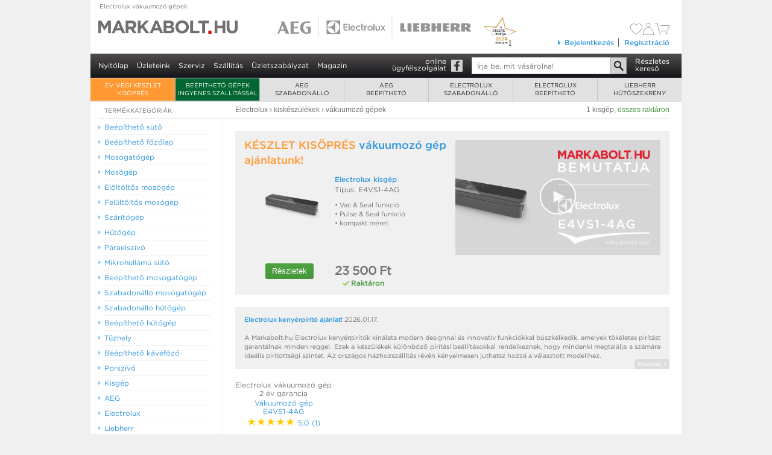

--- FILE ---
content_type: text/html; charset=utf-8
request_url: https://www.markabolt.hu/electrolux/electrolux_kisgep/electrolux_vakuumozok.html
body_size: 14476
content:
<!DOCTYPE html>
<html lang="hu">
<head>

	<title>Electrolux vákuumozó :: Electrolux háztartási kiskészülék :: Electrolux márkabolt :: AEG, Electrolux, Liebherr márkabolt webáruház</title>

	<meta charset="utf-8">
	<meta http-equiv="X-UA-Compatible" content="IE=edge">

	<meta name="description" content="Akciós Electrolux kisgépek - raktárról azonnal, akár 5 év kiterjesztett garancia - egyedülálló videó termékbemutatók - országos házhozszállítással, Electrolux márkaboltból!">

	    <link rel="canonical" href="https://www.markabolt.hu/electrolux/electrolux_kisgep/electrolux_vakuumozok.html" />
    <link rel="alternate" media="only screen and (max-width: 640px)" href="https://https://m.markabolt.hu/electrolux/electrolux_kisgep/electrolux_vakuumozok.html" />
	<link rel="stylesheet" type="text/css" href="/fonts/539948/68A9E74B67F4DC9BB.css" />
	
			<link href="/main_gui/css/common.min.css?v1764241647" type="text/css" rel="stylesheet" />
	
	
	
	<meta property="og:type" content="product.group">
	<meta property="og:site_name" content="markabolt">
	<meta property="og:image" content="https://www.markabolt.hu/image_cache/large/images/30/Kisgep/E4VS14AG--3000005274_0.png">
	<meta property="og:title" content="Kisgépek">
	<meta property="og:locale" content="hu_HU">

	<meta name="robots" content="all"/>
	<meta name="revisit-after" content="1 days"/>

	<meta name="DC.title" content="Electrolux vákuumozó :: Electrolux háztartási kiskészülék :: Electrolux márkabolt :: AEG, Electrolux, Liebherr márkabolt webáruház"/>
	<meta name="DC.identifier" content="https://www.markabolt.hu/"/>
	<meta name="DC.description" content="Akciós Electrolux kisgépek - raktárról azonnal, akár 5 év kiterjesztett garancia - egyedülálló videó termékbemutatók - országos házhozszállítással, Electrolux márkaboltból!"/>

	<meta name="geo.region" content="HU-BU"/>
	<meta name="geo.placename" content="Budapest"/>
	<meta name="geo.position" content="47.547354;19.095804"/>
	<meta name="ICBM" content="47.547354, 19.095804"/>

	<meta property="business:contact_data:street_address" content="Madridi u. 5."/>
	<meta property="business:contact_data:locality" content="Budapest"/>
	<meta property="business:contact_data:postal_code" content="1131"/>
	<meta property="business:contact_data:country_name" content="Hungary"/>

	<link rel="shortcut icon" href="/favicon.ico" type="image/x-icon"/>
	<link rel="apple-touch-icon" sizes="180x180" href="/apple-touch-icon.png"/>
	<link rel="icon" type="image/png" sizes="32x32" href="/favicon-32x32.png"/>
	<link rel="icon" type="image/png" sizes="16x16" href="/favicon-16x16.png"/>
	<link rel="icon" type="image/png" sizes="48x48" href="/favicon-48x48.png"/>
	<link rel="icon" type="image/png" sizes="96x96" href="/favicon-96x96.png"/>
	<link rel="icon" type="image/png" sizes="144x144" href="/favicon-144x144.png"/>
	<link rel="manifest" href="/site.webmanifest"/>
	<link rel="mask-icon" href="/safari-pinned-tab.svg" color="#5bbad5"/>

	<meta name="apple-mobile-web-app-title" content="markabolt.hu"/>
	<meta name="application-name" content="markabolt.hu"/>
	<meta name="msapplication-TileColor" content="#603cba"/>
	<meta name="theme-color" content="#ffffff"/>


<script type="00781a8c6a1395879a1995f7-text/javascript">
	window.Webpage = {};
		
		Webpage.isTestPage=0;
		Webpage.jsVersion=1760992139;
		Webpage.cssVersion=1764241647;
		Webpage.jsFiles=[];
		Webpage.previousPage="";
		Webpage.GoogleMapsKey="AIzaSyDQTtqEXKug5_vBBfMFppWBBRCamN0XLRM";
		Webpage.GA="UA-3415449-1";
		Webpage.isMobile=0;
	</script>

	<!-- GTM base DataLayer -->
	<script type="00781a8c6a1395879a1995f7-text/javascript">
		window.dataLayer = window.dataLayer || [];
		window.dataLayer.push({
			"eId" : "60f06ac130db3e4e3440b822dbc00e754a92634c71cf9324354aee182dd7931e"
		})
	</script>
	<!-- End GTM base DataLayer -->
<!-- Google Tag Manager -->
<script type="00781a8c6a1395879a1995f7-text/javascript">(function(w,d,s,l,i){w[l]=w[l]||[];w[l].push({'gtm.start':
				new Date().getTime(),event:'gtm.js'});var f=d.getElementsByTagName(s)[0],
			j=d.createElement(s),dl=l!='dataLayer'?'&l='+l:'';j.async=true;j.src=
			'https://www.googletagmanager.com/gtm.js?id='+i+dl;f.parentNode.insertBefore(j,f);
	})(window,document,'script','dataLayer','GTM-PFHG8XB');
	</script>



	<!--[if lte IE 8]><link rel="stylesheet" type="text/css" href="/main_gui/css/style.ie8.css"  /><![endif]-->
</head>
<body id="top" class="" itemscope itemtype="http://schema.org/WebPage">
<!--[if lt IE 11]>
	<div id="IEWarning"><div>
		Ön egy régebbi Internet Explorert használ! Kérjük, frissítse a böngészőjét ingyenesen a
		<a href="http://windows.microsoft.com/hu-hu/internet-explorer/download-ie" target="_ie" title="Az Internet Explorer böngésző ingyenes frissítési oldala">microsoft.hu</a> oldalon,
	vagy használjon másik böngészőt:
	 <a href="http://www.google.com/chrome/" target="_chrome" title="A Chrome böngésző letöltési oldala">Chrome</a>,
	 <a href="http://www.mozilla.org/hu/firefox/" target="_fx" title="A Firefox böngésző letöltési oldala">Firefox</a>.
	 </div></div>
<![endif]-->
	<!-- Google Tag Manager (noscript) -->
	<noscript><iframe src="https://www.googletagmanager.com/ns.html?id=GTM-PFHG8XB" height="0" width="0" style="display:none;visibility:hidden"></iframe></noscript>
	<!-- End Google Tag Manager (noscript) -->



<div id="all">

			<div id="topbreadcrum" class="gray-link">
			<a href="/electrolux/electrolux_kisgep/electrolux_vakuumozok.html" title="Electrolux vákuumozó gépek">
				Electrolux vákuumozó gépek

							</a>
		</div>
	
	<div id="headerpic">
		<div id="aez_logo"></div>
		<div id="orszagboltja"></div>
		<a href="/" id="mainlogo" class="headerlogo"><span>AEG Electrolux háztartási gépek weboldal</span></a>
		<a href="/aeg_lista/" id="aeglogo" class="headerlogo"><span>AEG háztartási gépek</span></a>
		<a href="/electrolux_lista/" id="electroluxlogo" class="headerlogo"><span>Electrolux háztartási gépek</span></a>
		<a href="/liebherr_lista/" id="liebherrlogo" class="headerlogo"><span>Liebherr hűtőgépek</span></a>

		
				
    
		
		<div class="headerLogin">
		    <div id="cartInfo">
				<div>
    <div id="welcome">
                    &nbsp;&nbsp;&nbsp;&nbsp;&nbsp;&nbsp;&nbsp;&nbsp;&nbsp;&nbsp;&nbsp;&nbsp;&nbsp;&nbsp;&nbsp;
            </div>
    <div class="cart-icons">
        <div>
            <a href="/kedvencek" title="Kedvencek listája">
                <div class="svg-container filled-heart">
    <svg class="svg-icon" xmlns="http://www.w3.org/2000/svg" viewBox="0 0 31.5 27.72">
        <defs>
            <style>
                .cls-1 {
                    fill: #8e8e8e;
                    fill-rule: evenodd;
                }
            </style>
        </defs>
        <path class="cls-1"
              d="M1265.08,3086.72a8.573,8.573,0,0,0-7.9-4.51c-3.97.14-5.81,2.07-6.56,3.22l-0.21.4-0.22-.41c-0.74-1.14-2.58-3.07-6.56-3.21a8.584,8.584,0,0,0-7.9,4.52c-5.16,10.55,9.7,20.28,14.37,23.02,0.11,0.06.19,0.1,0.22,0.12l0.09,0.06,0.09-.06c0.03-.01.1-0.06,0.21-0.12C1255.39,3107.02,1270.25,3097.29,1265.08,3086.72Z"
              transform="translate(-1234.66 -3082.22)"/>
    </svg>
</div>                <div class="svg-container empty-heart">
    <svg class="svg-icon" xmlns="http://www.w3.org/2000/svg" viewBox="0 0 23 20">
        <defs>
            <style>
                .cls-1 {
                    fill: #71706e;
                    fill-rule: evenodd;
                }
            </style>
        </defs>
        <path id="szív" class="cls-1" d="M1549.88,93.255A6.288,6.288,0,0,0,1544.11,90a5.628,5.628,0,0,0-4.79,2.326l-0.15.286-0.16-.295A5.648,5.648,0,0,0,1534.22,90a6.281,6.281,0,0,0-5.77,3.263c-3.77,7.616,7.08,14.645,10.49,16.618a1.5,1.5,0,0,1,.16.091l0.07,0.042,0.06-.042c0.03-.014.08-0.043,0.16-0.089C1542.8,107.912,1553.66,100.887,1549.88,93.255Zm-5.41,12.253a35.618,35.618,0,0,1-3.73,2.754c-0.43.277-.85,0.537-1.29,0.793-0.06.037-.2,0.119-0.28,0.168-0.07-.039-0.17-0.1-0.29-0.168-0.43-.256-0.85-0.515-1.28-0.793a35.78,35.78,0,0,1-3.74-2.755c-4.99-4.246-6.61-8.259-4.8-11.919a5.869,5.869,0,0,1,8.66-1.689,3.844,3.844,0,0,1,.7.788,3.367,3.367,0,0,1,.21.371l0.54,1.412,0.54-1.412a2.9,2.9,0,0,1,.2-0.371,4.154,4.154,0,0,1,.7-0.788,5.567,5.567,0,0,1,3.53-1.225,5.441,5.441,0,0,1,5.11,2.879C1551.08,97.239,1549.47,101.261,1544.47,105.508Z" transform="translate(-1527.66 -90)"/>
</div>            </a>
        </div>
        <div>
                            <a href="/bejelentkezes"><div class="svg-container">
    <svg class="svg-icon" xmlns="http://www.w3.org/2000/svg" width="17.06" height="19.406" viewBox="0 0 17.06 19.406">
        <defs>
            <style>
                .user-svg-icon-color {
                    fill: #71706e;
                    fill-rule: evenodd;
                }
            </style>
        </defs>
        <path class="user-svg-icon-color"
              d="M1568.72,96.3a3.149,3.149,0,1,1,3.25-3.147A3.2,3.2,0,0,1,1568.72,96.3Zm0-5.687a2.54,2.54,0,1,0,2.62,2.539A2.578,2.578,0,0,0,1568.72,90.609Zm8.21,18.81H1560.5a0.31,0.31,0,0,1-.32-0.3c0-4.405,1.12-7.7,3.31-9.782a7.953,7.953,0,0,1,5.24-2.229,6.972,6.972,0,0,1,5.03,1.974,12.533,12.533,0,0,1,3.06,6.307,20.149,20.149,0,0,1,.42,3.73A0.308,0.308,0,0,1,1576.93,109.419Zm-16.12-.608h15.8c-0.05-1.309-.44-6.523-3.3-9.3a6.347,6.347,0,0,0-4.59-1.794h0a7.457,7.457,0,0,0-4.8,2.064C1561.91,101.7,1560.86,104.735,1560.81,108.811Z"
              transform="translate(-1560.19 -90)"/>
    </svg>
</div>
</a>
                    </div>
        <div class="cart-info-cart">
            <a href="/kosar" title="A kosár tartalma">
                                    <svg xmlns="http://www.w3.org/2000/svg" width="24.62" height="18.969" viewBox="0 0 24.62 18.969">
    <defs>
        <style>
            .cart-svg-icon-color {
                fill: #71706e;
                fill-rule: evenodd;
            }
        </style>
    </defs>
    <path class="cart-svg-icon-color" d="M1592.49,104.7a1.8,1.8,0,0,1-1.66-1.451v-0.026l-1.54-11.581h-4.56a0.3,0.3,0,1,1,0-.609h4.84a0.308,0.308,0,0,1,.31.266l1.57,11.83a1.2,1.2,0,0,0,1.04.961l12.08-.008a1.392,1.392,0,0,0,1.27-.917c0.32-.832,2.5-6.667,2.52-6.726a0.6,0.6,0,0,0-.02-0.456,0.3,0.3,0,0,0-.25-0.078h-13.42a0.3,0.3,0,1,1,0-.609h13.42a0.9,0.9,0,0,1,.76.328,1.233,1.233,0,0,1,.11,1.011c-0.03.071-2.21,5.911-2.54,6.747a1.988,1.988,0,0,1-1.86,1.309Zm0.58,5.3a1.514,1.514,0,1,1,1.56-1.513A1.539,1.539,0,0,1,1593.07,109.993Zm0-2.417a0.9,0.9,0,1,0,.93.9A0.913,0.913,0,0,0,1593.07,107.576Zm11.1,2.417a1.514,1.514,0,1,1,1.56-1.513A1.539,1.539,0,0,1,1604.17,109.993Zm0-2.417a0.9,0.9,0,1,0,.93.9A0.922,0.922,0,0,0,1604.17,107.576Z" transform="translate(-1584.41 -91.031)"/>
</svg>
                                </a>
                    </div>
    </div>
</div>


		    </div>

		    <div id="loginLinks" class="loginLinks clearfix">
			    						<div id="loginBoxLinkCover"><div id="loginBoxLink"><a href="/bejelentkezes"><span></span>Bejelentkezés</a></div></div>
						<div id="loginLastItem"><a href="/regisztracio.html">Regisztráció</a></div>
			    		    </div>

		    <div id="loginFloatBoxCover">
					<div id="loginFloatBox">
						<form method="post" action="/" accept-charset="utf-8">
							<input type="text" name="loginName" id="loginName" autocorrect="off" autocapitalize="off" class="txt" placeholder="Email vagy felhasználónév" maxlength="64">
							<input type="password" id="password" placeholder="Jelszó" name="pwd" class="txt" maxlength="21">

							<input type="submit" name="submit" value="Belépés" class="btn btn-inside">
							<input type="hidden" name="op" value="1000">
							<input type="hidden" name="originalURL" value="https://www.markabolt.hu/electrolux/electrolux_kisgep/electrolux_vakuumozok.html">
							<div class="clear"></div>
						</form>
						<a href="/jelszo.html" class="elfelejtett">Elfelejtett jelszó</a>
					</div>
				</div>

		</div>
	</div><!-- headerpic -->

	<div id="mainmenu" class="mainmenu">
		<ul id="nav" class="no-trasition">
			<li><a href="/">Nyitólap</a></li>
			<li><a href="/uzleteink.html" class="zold">Üzleteink</a></li>
			<li><a href="/szerviz.html">Szerviz</a></li>
			<li><a href="/szallitas.html">Szállítás</a></li>
			<li><a href="/uzletszabalyzat.html">Üzletszabályzat</a></li>
			<li><a href="/magazin/" title="Márkabolt magazin - hírek, érdekességek, újdonságok">Magazin</a></li>

						

														</ul>

		<div id="mainmenu-right">
		<a href="https://facebook.com/markabolt" class="facebook-link" target="_">online<br />ügyfélszolgálat</a>
		<form method="get" action="/talal" accept-charset="utf-8">
			<div class="form">
			<input type="search" name="search" value="" placeholder="Írja be, mit vásárolna!" class="txt autocomplete" maxlength="255" /><input type="submit" value="OK" class="btn" />
			</div>
			<div class="clear"></div>
		</form>
		<a href="/keres.html" class="reszletes-kereso">Részletes<br />kereső</a>
		<div class="clear"></div>
		</div>
	</div><!--  mainmenu  -->

		<div id="mainmenuTopCover">
<div id="mainmenuTop">
	<ul>
					<li class="mainmenuTopItem mainmenuTopItem-0" style="background-color: #ff9933">
				<div class="menuitemcover menuitemcover-0">
					<a href="https://www.markabolt.hu/info/ev_vegi_keszlet_kisopres.html" onclick="if (!window.__cfRLUnblockHandlers) return false; event.preventDefault(); window.location.href='https://www.markabolt.hu/info/ev_vegi_keszlet_kisopres.html'; return false;" class="text-class-1" data-cf-modified-00781a8c6a1395879a1995f7-="">
						ÉV VÉGI KÉSZLET KISÖPRÉS
					</a>
				</div>
						<li class="mainmenuTopItem mainmenuTopItem-0" style="background-color: #006633">
			<div class="menuitemcover menuitemcover-0">
				<a href="https://www.markabolt.hu/info/ingyenes_szallitas.html" onclick="if (!window.__cfRLUnblockHandlers) return false; event.preventDefault(); window.location.href='https://www.markabolt.hu/info/ingyenes_szallitas.html'; return false;" class="text-class-1" data-cf-modified-00781a8c6a1395879a1995f7-="">
					Beépíthető gépek ingyenes szállítással
				</a>
			</div>
				
	<li class="mainmenuTopItem mainmenuTopItem-1 first"><div class="menuitemcover menuitemcover-1 first"><a href="/aeg.html">AEG<br />szabadonálló</a></div>
	<div class="mainmenuTopSubMenuCover"><div class="mainmenuTopSubMenu clearfix">
																			
		<div class="topmenuColumn topmenuColumn- clearfix">
														
													

						<h4 class="first"><a href="/aeg/aeg_mosogep.html">Mosógépek</a></h4>
			
															<h5><a href="/aeg/aeg_mosogep/eloltoltos_mosogepek.html">elöltöltős mosógépek</a></h5>
																<h5><a href="/aeg/aeg_mosogep/keskeny_eloltoltos_mosogepek.html">keskeny elöltöltős mosógépek</a></h5>
																<h5><a href="/aeg/aeg_mosogep/eloltoltos_moso_szaritogepek.html">elöltöltős mosó-szárítógépek</a></h5>
																<h5><a href="/aeg/aeg_mosogep/felultoltos_mosogepek.html">felültöltős mosógépek</a></h5>
							
						
														
													

						<h4 ><a href="/aeg/aeg_szaritogep.html">Szárítógépek</a></h4>
			
															<h5><a href="/aeg/aeg_szaritogep/hoszivattyus_kondenzacios_szaritogepek.html">hőszivattyús szárítógépek</a></h5>
							
						
														
													

						<h4 ><a href="/aeg/aeg_hutogep.html">Hűtőgépek</a></h4>
			
																						<h5><a href="/aeg/aeg_hutogep/alulfagyasztos_kombinalt_hutoszekrenyek.html">alulfagyasztós kombinált hűtőgép</a></h5>
																												
																						
				</div>
				<div class="topmenuColumn topmenuColumn-2 clearfix">
			
														
													

						<h4 class="first"><a href="/aeg/aeg_mosogatogep.html">Mosogatógépek</a></h4>
			
															<h5><a href="/aeg/aeg_mosogatogep/9_teritekes_45_cm_szeles_mosogatogepek.html">9 terítékes, 45 cm széles mosogatógépek</a></h5>
																<h5><a href="/aeg/aeg_mosogatogep/10_teritekes_45_cm_szeles_mosogatogepek.html">10 terítékes, 45 cm széles mosogatógépek</a></h5>
																							<h5><a href="/aeg/aeg_mosogatogep/14_teritekes_60_cm_szeles_mosogatogepek.html">14 terítékes, 60 cm széles mosogatógépek</a></h5>
																<h5><a href="/aeg/aeg_mosogatogep/15_teritekes_60_cm_szeles_mosogatogepek.html">15 terítékes, 60 cm széles mosogatógépek</a></h5>
							
						
														
													

						<h4 ><a href="/aeg/aeg_tuzhely.html">Tűzhelyek</a></h4>
			
															<h5><a href="/aeg/aeg_tuzhely/keramialapos_tuzhelyek.html">kerámialapos tűzhelyek</a></h5>
																<h5><a href="/aeg/aeg_tuzhely/indukcios_tuzhelyek.html">indukciós kerámialapos tűzhelyek</a></h5>
																<h5><a href="/aeg/aeg_tuzhely/kombituzhelyek.html">kombinált tűzhelyek</a></h5>
							
						
														
													

						<h4 ><a href="/aeg/aeg_porszivok.html">AEG porszívók</a></h4>
			
															<h5><a href="/aeg/aeg_porszivok/aeg_porszivo.html">porszívók</a></h5>
														
																						
				</div>
				<div class="topmenuColumn topmenuColumn-3 clearfix">
			
														
													

						<h4 class="first"><a href="/aeg/aeg_kiskeszulek.html">Kiskészülékek</a></h4>
			
															<h5><a href="/aeg/aeg_kiskeszulek/aeg_meleglevegos_suto_olajsuto.html">forrólevegős sütő</a></h5>
																<h5><a href="/aeg/aeg_kiskeszulek/aeg_vasalo.html">vasaló</a></h5>
							
						
														
													

						<h4 ><a href="/aeg/aeg_tartozekok.html">Tartozékok, kiegészítők</a></h4>
			
															<h5><a href="/aeg/aeg_tartozekok/szaritogep_tartozek.html">szárítógép tartozék</a></h5>
																<h5><a href="/aeg/aeg_tartozekok/mosogep_tartozek.html">mosógép tartozék</a></h5>
														
						
				</div>

		
	</div></div></li>
		
	<li class="mainmenuTopItem mainmenuTopItem-2"><div class="menuitemcover menuitemcover-2"><a href="/aeg_beepitheto.html">AEG<br />beépíthető</a></div>
	<div class="mainmenuTopSubMenuCover"><div class="mainmenuTopSubMenu clearfix">
																			
		<div class="topmenuColumn topmenuColumn- clearfix">
														
													

						<h4 class="first"><a href="/aeg_beepitheto/aeg_beepitheto_suto.html">Beépíthető sütők</a></h4>
			
															<h5><a href="/aeg_beepitheto/aeg_beepitheto_suto/onallo_sutok.html">önálló sütők</a></h5>
							
						
														
													

						<h4 ><a href="/aeg_beepitheto/aeg_beepitheto_fozolap.html">Beépíthető főzőlapok</a></h4>
			
															<h5><a href="/aeg_beepitheto/aeg_beepitheto_fozolap/gazfozolapok.html">gázfőzőlap</a></h5>
																<h5><a href="/aeg_beepitheto/aeg_beepitheto_fozolap/onallo_keramialapok.html">önálló kerámia főzőlapok</a></h5>
																<h5><a href="/aeg_beepitheto/aeg_beepitheto_fozolap/indukcios_keramialapok.html">önálló indukciós kerámia főzőlapok</a></h5>
																							<h5><a href="/aeg_beepitheto/aeg_beepitheto_fozolap/aeg_domino_fozolapok.html">dominó főzőlapok</a></h5>
							
						
														
													

						<h4 ><a href="/aeg_beepitheto/aeg_beepitheto_mosogatogep.html">Beépíthető mosogatógépek</a></h4>
			
																						<h5><a href="/aeg_beepitheto/aeg_beepitheto_mosogatogep/10_teritekes_45_cm_szeles_mosogatogepek.html">10 terítékes, 45 cm széles mosogatógépek</a></h5>
																<h5><a href="/aeg_beepitheto/aeg_beepitheto_mosogatogep/13_teritekes_60_cm_szeles_mosogatogepek.html">13 terítékes, 60 cm széles mosogatógépek</a></h5>
																<h5><a href="/aeg_beepitheto/aeg_beepitheto_mosogatogep/14_teritekes_60_cm_szeles_mosogatogepek.html">14 terítékes, 60 cm széles mosogatógépek</a></h5>
																<h5><a href="/aeg_beepitheto/aeg_beepitheto_mosogatogep/15_teritekes_60_cm_szeles_mosogatogepek.html">15 terítékes, 60 cm széles mosogatógépek</a></h5>
							
																						
				</div>
				<div class="topmenuColumn topmenuColumn-2 clearfix">
			
														
													

						<h4 class="first"><a href="/aeg_beepitheto/aeg_beepitheto_hutogep.html">Beépíthető hűtőgépek</a></h4>
			
															<h5><a href="/aeg_beepitheto/aeg_beepitheto_hutogep/hutoszekreny.html">álló szekrénybe építhető hűtőszekrény</a></h5>
																<h5><a href="/aeg_beepitheto/aeg_beepitheto_hutogep/kombihutok.html">alulfagyasztós kombinált hűtőgép</a></h5>
																<h5><a href="/aeg_beepitheto/aeg_beepitheto_hutogep/fagyasztok.html">beépíthető fagyasztók</a></h5>
																<h5><a href="/aeg_beepitheto/aeg_beepitheto_hutogep/pult_ala_epitheto_hutoszekrenyek.html">pult alá építhető hűtőgép</a></h5>
							
						
														
													

						<h4 ><a href="/aeg_beepitheto/aeg_beepitheto_paraelszivo.html">Beépíthető páraelszívók</a></h4>
			
															<h5><a href="/aeg_beepitheto/aeg_beepitheto_paraelszivo/60_cm_szeles_paraelszivok.html">60 cm széles páraelszívók</a></h5>
																<h5><a href="/aeg_beepitheto/aeg_beepitheto_paraelszivo/90_cm_szeles_paraelszivok.html">90 cm széles páraelszívók</a></h5>
																<h5><a href="/aeg_beepitheto/aeg_beepitheto_paraelszivo/szigetelszivok.html">sziget páraelszívók</a></h5>
							
						
														
													

						<h4 ><a href="/aeg_beepitheto/aeg_beepitheto_mikrosuto.html">Beépíthető mikrosütők</a></h4>
			
															<h5><a href="/aeg_beepitheto/aeg_beepitheto_mikrosuto/aeg_beepitheto_mikrosutok.html">AEG beépíthető mikrosütők</a></h5>
							
																						
				</div>
				<div class="topmenuColumn topmenuColumn-3 clearfix">
			
														
													

						<h4 class="first"><a href="/aeg_beepitheto/aeg_beepitheto_kavefozo.html">Beépíthető kávéfőző</a></h4>
			
															<h5><a href="/aeg_beepitheto/aeg_beepitheto_kavefozo/aeg_beepitheto_kavefozok.html">AEG beépíthető kávéfőzők</a></h5>
							
						
														
													

						<h4 ><a href="/aeg_beepitheto/aeg_beepitheto_mosogep.html">Beépíthető mosógépek</a></h4>
			
															<h5><a href="/aeg_beepitheto/aeg_beepitheto_mosogep/eloltoltos_mosogepek.html">AEG beépíthető elöltöltős mosógépek</a></h5>
														
						
														
													

						<h4 ><a href="/aeg_beepitheto/aeg_tartozekok.html">Tartozékok, kiegészítők</a></h4>
			
																																									
						
				</div>

		
	</div></div></li>
		
	<li class="mainmenuTopItem mainmenuTopItem-3"><div class="menuitemcover menuitemcover-3"><a href="/electrolux.html">Electrolux<br />szabadonálló</a></div>
	<div class="mainmenuTopSubMenuCover"><div class="mainmenuTopSubMenu clearfix">
																			
		<div class="topmenuColumn topmenuColumn- clearfix">
														
													

						<h4 class="first"><a href="/electrolux/electrolux_mosogep.html">Mosógépek</a></h4>
			
															<h5><a href="/electrolux/electrolux_mosogep/eloltoltos_mosogepek.html">elöltöltős mosógépek</a></h5>
																<h5><a href="/electrolux/electrolux_mosogep/keskeny_eloltoltos_mosogepek.html">keskeny elöltöltős mosógépek</a></h5>
																<h5><a href="/electrolux/electrolux_mosogep/eloltoltos_moso_szaritogepek.html">elöltöltős mosó-szárítógépek</a></h5>
																<h5><a href="/electrolux/electrolux_mosogep/felultoltos_mosogepek.html">felültöltős mosógépek</a></h5>
							
						
														
													

						<h4 ><a href="/electrolux/electrolux_szaritogep.html">Szárítógépek</a></h4>
			
																						<h5><a href="/electrolux/electrolux_szaritogep/hoszivattyus_kondenzacios_szaritogepek.html">hőszivattyús szárítógépek</a></h5>
							
						
														
													

						<h4 ><a href="/electrolux/electrolux_hutogep.html">Hűtőgépek</a></h4>
			
															<h5><a href="/electrolux/electrolux_hutogep/alulfagyasztos_kombihutok.html">alulfagyasztós kombinált hűtőgép</a></h5>
																												
																						
				</div>
				<div class="topmenuColumn topmenuColumn-2 clearfix">
			
														
													

						<h4 class="first"><a href="/electrolux/electrolux_mosogatogep.html">Mosogatógépek</a></h4>
			
															<h5><a href="/electrolux/electrolux_mosogatogep/9_teritekes_45_cm_szeles_mosogatogepek.html">9 terítékes, 45 cm széles mosogatógépek</a></h5>
																<h5><a href="/electrolux/electrolux_mosogatogep/10_teritekes_45_cm_szeles_mosogatogepek.html">10 terítékes, 45 cm széles mosogatógépek</a></h5>
																<h5><a href="/electrolux/electrolux_mosogatogep/13_teritekes_60_cm_szeles_mosogatogepek.html">13 terítékes, 60 cm széles mosogatógépek</a></h5>
																<h5><a href="/electrolux/electrolux_mosogatogep/14_teritekes_60_cm_szeles_mosogatogepek.html">14 terítékes, 60 cm széles mosogatógépek</a></h5>
																<h5><a href="/electrolux/electrolux_mosogatogep/15_teritekes_60_cm_szeles_mosogatogepek.html">15 terítékes, 60 cm széles mosogatógépek</a></h5>
							
						
														
													

						<h4 ><a href="/electrolux/electrolux_tuzhely.html">Tűzhelyek</a></h4>
			
															<h5><a href="/electrolux/electrolux_tuzhely/gaztuzhelyek.html">gáztűzhelyek</a></h5>
																<h5><a href="/electrolux/electrolux_tuzhely/kombituzhelyek.html">kombinált tűzhelyek</a></h5>
																<h5><a href="/electrolux/electrolux_tuzhely/keramialapos_tuzhelyek.html">kerámialapos tűzhelyek</a></h5>
							
						
														
													

						<h4 ><a href="/electrolux/electrolux_porszivo.html">Porszívók</a></h4>
			
															<h5><a href="/electrolux/electrolux_porszivo/electrolux_porszivok.html">Electrolux porszívók</a></h5>
																<h5><a href="/electrolux/electrolux_porszivo/legtisztitok.html">légtisztítók</a></h5>
																<h5><a href="/electrolux/electrolux_porszivo/green_porszivok.html">green porszívók</a></h5>
																<h5><a href="/electrolux/electrolux_porszivo/akkumulatoros_kezi.html">akkumulátoros kézi porszívók</a></h5>
														
																						
				</div>
				<div class="topmenuColumn topmenuColumn-3 clearfix">
			
														
													

						<h4 class="first"><a href="/electrolux/electrolux_kisgep.html">Kiskészülékek</a></h4>
			
																						<h5><a href="/electrolux/electrolux_kisgep/electrolux_kenyerpiritok.html">kenyérpirítók</a></h5>
																<h5><a href="/electrolux/electrolux_kisgep/electrolux_mixerek.html">mixerek</a></h5>
																<h5><a href="/electrolux/electrolux_kisgep/electrolux_vakuumozok.html">vákuumozó gépek</a></h5>
																<h5><a href="/electrolux/electrolux_kisgep/electrolux_vizforralok.html">vízforralók</a></h5>
																<h5><a href="/electrolux/electrolux_kisgep/electrolux_vasalok.html">vasalók</a></h5>
																							<h5><a href="/electrolux/electrolux_kisgep/electrolux_turmix.html">turmixgépek</a></h5>
																<h5><a href="/electrolux/electrolux_kisgep/electrolux_kavefozok.html">kávéfőzők</a></h5>
																							<h5><a href="/electrolux/electrolux_kisgep/electrolux_meleglevegos_suto_olajsuto.html">forrólevegős sütő</a></h5>
														
						
														
													

						<h4 ><a href="/electrolux/electrolux_tartozekok.html">Tartozékok, kiegészítők</a></h4>
			
															<h5><a href="/electrolux/electrolux_tartozekok/szaritogep_tartozek.html">szárítógép tartozék</a></h5>
																<h5><a href="/electrolux/electrolux_tartozekok/mosogep_tartozek.html">mosógép tartozék</a></h5>
																														<h5><a href="/electrolux/electrolux_tartozekok/porszivo_tartozek.html">porszívó tartozék</a></h5>
																<h5><a href="/electrolux/electrolux_tartozekok/kisgep_tartozek.html">kisgép tartozék</a></h5>
														
						
				</div>

		
	</div></div></li>
		
	<li class="mainmenuTopItem mainmenuTopItem-4"><div class="menuitemcover menuitemcover-4"><a href="/electrolux_beepitheto.html">Electrolux<br />beépíthető</a></div>
	<div class="mainmenuTopSubMenuCover"><div class="mainmenuTopSubMenu clearfix">
																			
		<div class="topmenuColumn topmenuColumn- clearfix">
														
													

						<h4 class="first"><a href="/electrolux_beepitheto/electrolux_beepitheto_suto.html">Beépíthető sütők</a></h4>
			
															<h5><a href="/electrolux_beepitheto/electrolux_beepitheto_suto/onallo_sutok.html">önálló sütők</a></h5>
							
						
														
													

						<h4 ><a href="/electrolux_beepitheto/electrolux_beepitheto_fozolap.html">Beépíthető főzőlapok</a></h4>
			
															<h5><a href="/electrolux_beepitheto/electrolux_beepitheto_fozolap/gazfozolapok.html">gázfőzőlapok</a></h5>
																<h5><a href="/electrolux_beepitheto/electrolux_beepitheto_fozolap/onallo_keramialapok.html">önálló kerámia főzőlapok</a></h5>
																<h5><a href="/electrolux_beepitheto/electrolux_beepitheto_fozolap/indukcios_keramialapok.html">önálló indukciós kerámia főzőlapok</a></h5>
																<h5><a href="/electrolux_beepitheto/electrolux_beepitheto_fozolap/electrolux_domino.html">dominó főzőlapok</a></h5>
							
						
														
													

						<h4 ><a href="/electrolux_beepitheto/electrolux_beepitheto_mosogatogep.html">Beépíthető mosogatógépek</a></h4>
			
															<h5><a href="/electrolux_beepitheto/electrolux_beepitheto_mosogatogep/9_teritekes_45_cm_szeles_mosogatogepek.html">9 terítékes, 45 cm széles mosogatógépek</a></h5>
																<h5><a href="/electrolux_beepitheto/electrolux_beepitheto_mosogatogep/10_teritekes_45_cm_szeles_mosogatogepek.html">10 terítékes, 45 cm széles mosogatógépek</a></h5>
																<h5><a href="/electrolux_beepitheto/electrolux_beepitheto_mosogatogep/13_teritekes_60_cm_szeles_mosogatogepek.html">13 terítékes, 60 cm széles mosogatógépek</a></h5>
																<h5><a href="/electrolux_beepitheto/electrolux_beepitheto_mosogatogep/14_teritekes_60_cm_szeles_mosogatogepek.html">14 terítékes, 60 cm széles mosogatógépek</a></h5>
																<h5><a href="/electrolux_beepitheto/electrolux_beepitheto_mosogatogep/15_teritekes_60_cm_szeles_mosogatogepek.html">15 terítékes, 60 cm széles mosogatógépek</a></h5>
							
																						
				</div>
				<div class="topmenuColumn topmenuColumn-2 clearfix">
			
														
													

						<h4 class="first"><a href="/electrolux_beepitheto/electrolux_beepitheto_hutogep.html">Beépíthető hűtőgépek</a></h4>
			
															<h5><a href="/electrolux_beepitheto/electrolux_beepitheto_hutogep/hutoszekreny.html">álló szekrénybe építhető hűtőszekrény</a></h5>
																<h5><a href="/electrolux_beepitheto/electrolux_beepitheto_hutogep/alulfagyasztos_kombihutok.html">alulfagyasztós kombinált hűtőgép</a></h5>
																<h5><a href="/electrolux_beepitheto/electrolux_beepitheto_hutogep/pult_ala_epitheto_hutoszekrenyek.html">pult alá építhető hűtőgép</a></h5>
																							<h5><a href="/electrolux_beepitheto/electrolux_beepitheto_hutogep/fagyasztok.html">beépíthető fagyasztók</a></h5>
							
						
														
													

						<h4 ><a href="/electrolux_beepitheto/electrolux_beepitheto_paraelszivo.html">Beépíthető páraelszívók</a></h4>
			
															<h5><a href="/electrolux_beepitheto/electrolux_beepitheto_paraelszivo/60_cm_szeles_paraelszivok.html">60 cm széles páraelszívók</a></h5>
																<h5><a href="/electrolux_beepitheto/electrolux_beepitheto_paraelszivo/90_cm_szeles_paraelszivok.html">90 cm széles páraelszívók</a></h5>
																<h5><a href="/electrolux_beepitheto/electrolux_beepitheto_paraelszivo/szigetelszivok.html">sziget páraelszívók</a></h5>
							
						
														
													

						<h4 ><a href="/electrolux_beepitheto/electrolux_beepitheto_mikrosuto.html">Beépíthető mikrosütők</a></h4>
			
															<h5><a href="/electrolux_beepitheto/electrolux_beepitheto_mikrosuto/electrolux_beepitheto_mikrosutok.html">Electrolux beépíthető mikrosütők</a></h5>
							
																						
				</div>
				<div class="topmenuColumn topmenuColumn-3 clearfix">
			
														
													

						<h4 class="first"><a href="/electrolux_beepitheto/electrolux_beepitheto_kavefozo.html">Beépíthető kávéfőzők</a></h4>
			
															<h5><a href="/electrolux_beepitheto/electrolux_beepitheto_kavefozo/electrolux_beepitheto_kavefozok.html">Electrolux beépíthető kávéfőzők</a></h5>
							
						
														
													

						<h4 ><a href="/electrolux_beepitheto/electrolux_beepitheto_mosogep.html">Beépíthető mosógépek</a></h4>
			
															<h5><a href="/electrolux_beepitheto/electrolux_beepitheto_mosogep/eloltoltos_mosogepek.html">Electrolux beépíthető mosógépek</a></h5>
							
						
														
													

						<h4 ><a href="/electrolux_beepitheto/electrolux_tartozekok.html">Tartozékok, kiegészítők</a></h4>
			
															<h5><a href="/electrolux_beepitheto/electrolux_tartozekok/suto_tartozek.html">sütő tartozék</a></h5>
																<h5><a href="/electrolux_beepitheto/electrolux_tartozekok/fozolap_tartozek.html">főzőlap tartozék</a></h5>
																<h5><a href="/electrolux_beepitheto/electrolux_tartozekok/mosogatogep_tartozek.html">mosogatógép tartozék</a></h5>
																					
						
				</div>

		
	</div></div></li>
		
	<li class="mainmenuTopItem mainmenuTopItem-5"><div class="menuitemcover menuitemcover-5"><a href="/liebherr.html">Liebherr<br />hűtőszekrény</a></div>
	<div class="mainmenuTopSubMenuCover"><div class="mainmenuTopSubMenu clearfix">
																			
		<div class="topmenuColumn topmenuColumn- clearfix">
														
													

						<h4 class="first"><a href="/liebherr/liebherr_szabadonallo_hutogepek.html">Hűtőgépek</a></h4>
			
															<h5><a href="/liebherr/liebherr_szabadonallo_hutogepek/hutoszekreny.html">hűtőszekrény</a></h5>
																<h5><a href="/liebherr/liebherr_szabadonallo_hutogepek/alulfagyasztos_kombihutok.html">alulfagyasztós kombinált hűtőgép</a></h5>
																<h5><a href="/liebherr/liebherr_szabadonallo_hutogepek/felulfagyasztos_kombihuto.html">felülfagyasztós kombinált hűtőgép</a></h5>
																							<h5><a href="/liebherr/liebherr_szabadonallo_hutogepek/fagyasztoszekreny.html">fagyasztószekrény</a></h5>
																<h5><a href="/liebherr/liebherr_szabadonallo_hutogepek/borhuto.html">borhűtő</a></h5>
																<h5><a href="/liebherr/liebherr_szabadonallo_hutogepek/side_by_side.html">side by side kombinált hűtőgép</a></h5>
																<h5><a href="/liebherr/liebherr_szabadonallo_hutogepek/francia_ajtos.html">francia ajtós kombinált hűtőgép</a></h5>
							
																						
				</div>
				<div class="topmenuColumn topmenuColumn-2 clearfix">
			
														
													

						<h4 class="first"><a href="/liebherr/liebherr_beepitheto_hutogepek.html">Beépíthető hűtőgépek</a></h4>
			
															<h5><a href="/liebherr/liebherr_beepitheto_hutogepek/allo_szekrenybe_epitheto_hutoszekreny.html">álló szekrénybe építhető hűtőszekrény</a></h5>
																<h5><a href="/liebherr/liebherr_beepitheto_hutogepek/pult_ala_epitheto_hutoszekreny.html">pult alá építhető hűtőszekrény</a></h5>
																<h5><a href="/liebherr/liebherr_beepitheto_hutogepek/alulfagyasztos_kombihutok.html">alulfagyasztós kombinált hűtőgép</a></h5>
																							<h5><a href="/liebherr/liebherr_beepitheto_hutogepek/allo_szekrenybe_epitheto_fagyasztoszekreny.html">álló szekrénybe építhető fagyasztószekrény</a></h5>
																<h5><a href="/liebherr/liebherr_beepitheto_hutogepek/pult_ala_epitheto_fagyasztoszekreny.html">pult alá építhető fagyasztószekrény</a></h5>
																<h5><a href="/liebherr/liebherr_beepitheto_hutogepek/borhuto.html">beépíthető borhűtő</a></h5>
																							<h5><a href="/liebherr/liebherr_beepitheto_hutogepek/francia_ajtos.html">beépíthető francia ajtós hűtőgép</a></h5>
							
						
				</div>

		
	</div></div></li>
</ul>
</div>
</div>
<div id="contentwrapper">
		<div id="leftcol">
					<div class="box verticalMenuBox">
	
			<div class="menuListBox menuListBox-1 menuListBoxFirst" id="topMenuCategories">
		<div class="menuListHead"><span>Termékkategóriák</span></div>

		<ul class="menuList menuList-1 menuListFirst">
																																																												
				<li class="menubar menuItem-1 menuItemFirst">
					<a href="/suto/" class="menuAnchor menuAnchor-0"><span class="menu-caption">Beépíthető sütő</span></a>

										<ul class="menu">
											<li>
							<a href="/suto/aeg/">AEG beépíthető sütő</a></li>
											<li>
							<a href="/suto/electrolux/">Electrolux beépíthető sütő</a></li>
											<li>
							<a href="/suto/">Összes beépíthető sütő</a></li>
										</ul>
									</li>
																																																																																																									
				<li class="menubar menuItem-2">
					<a href="/fozolap/" class="menuAnchor menuAnchor-1"><span class="menu-caption">Beépíthető főzőlap</span></a>

										<ul class="menu">
											<li>
							<a href="/fozolap/aeg/">AEG beépíthető főzőlap</a></li>
											<li>
							<a href="/fozolap/electrolux/">Electrolux beépíthető főzőlap</a></li>
											<li>
							<a href="/fozolap/elektromos_fozolap/">Beépíthető elektromos főzőlap</a></li>
											<li>
							<a href="/fozolap/gazfozolap/">Beépíthető gázfőzőlap</a></li>
											<li>
							<a href="/fozolap/indukcios_keramia_fozolap/">Indukciós kerámia főzőlap</a></li>
											<li>
							<a href="/fozolap/domino_fozolap/">Beépíthető dominó főzőlap</a></li>
											<li>
							<a href="/fozolap/">Összes beépíthető főzőlap</a></li>
										</ul>
									</li>
																																																																																																																																										
				<li class="menubar menuItem-3">
					<a href="/mosogatogep/" class="menuAnchor menuAnchor-2"><span class="menu-caption">Mosogatógép</span></a>

										<ul class="menu">
											<li>
							<a href="/mosogatogep/aeg/">AEG mosogatógép</a></li>
											<li>
							<a href="/mosogatogep/electrolux/">Electrolux mosogatógép</a></li>
											<li>
							<a href="/szabadonallo_mosogatogep/">Szabadonálló mosogatógép</a></li>
											<li>
							<a href="/beepitheto_mosogatogep/">Beépíthető mosogatógép</a></li>
											<li>
							<a href="/mosogatogep/9_teritekes/">9 terítékes mosogatógép</a></li>
											<li>
							<a href="/mosogatogep/10_teritekes/">10 terítékes mosogatógép</a></li>
											<li>
							<a href="/mosogatogep/13_teritekes/">13 terítékes mosogatógép</a></li>
											<li>
							<a href="/mosogatogep/14_teritekes/">14 terítékes mosogatógép</a></li>
											<li>
							<a href="/mosogatogep/15_teritekes/">15 terítékes mosogatógép</a></li>
											<li>
							<a href="/mosogatogep/">Összes mosogatógép</a></li>
										</ul>
									</li>
																																																																																																																															
				<li class="menubar menuItem-4">
					<a href="/mosogep/" class="menuAnchor menuAnchor-3"><span class="menu-caption">Mosógép</span></a>

										<ul class="menu">
											<li>
							<a href="/mosogep/aeg/">AEG mosógép</a></li>
											<li>
							<a href="/mosogep/electrolux/">Electrolux mosógép</a></li>
											<li>
							<a href="/felultoltos_mosogep/">Felültöltős mosógép</a></li>
											<li>
							<a href="/eloltoltos_mosogep/">Elöltöltős mosógép</a></li>
											<li>
							<a href="/eloltoltos_mosogep/keskeny_eloltoltos_mosogep/">Keskeny elöltöltős mosógép</a></li>
											<li>
							<a href="/mosogep/szabadonallo/">Szabadonálló mosógép</a></li>
											<li>
							<a href="/mosogep/beepitheto/">Beépíthető mosógép</a></li>
											<li>
							<a href="/mosogep/moso-szaritogep/">Mosó-szárítógép</a></li>
											<li>
							<a href="/mosogep/">Összes mosógép</a></li>
										</ul>
									</li>
																																																																																			
				<li class="menubar menuItem-5">
					<a href="/eloltoltos_mosogep/" class="menuAnchor menuAnchor-4"><span class="menu-caption">Elöltöltős mosógép</span></a>

										<ul class="menu">
											<li>
							<a href="/eloltoltos_mosogep/aeg/">AEG elöltöltős mosógép</a></li>
											<li>
							<a href="/eloltoltos_mosogep/electrolux/">Electrolux elöltöltős mosógép</a></li>
											<li>
							<a href="/eloltoltos_mosogep/keskeny_eloltoltos_mosogep/">Keskeny elöltöltős mosógép</a></li>
											<li>
							<a href="/eloltoltos_mosogep/beepitheto/">Beépíthető elöltöltős mosógép</a></li>
											<li>
							<a href="/eloltoltos_mosogep/">Összes elöltöltős mosógép</a></li>
										</ul>
									</li>
																																																													
				<li class="menubar menuItem-6">
					<a href="/felultoltos_mosogep/" class="menuAnchor menuAnchor-5"><span class="menu-caption">Felültöltős mosógép</span></a>

										<ul class="menu">
											<li>
							<a href="/felultoltos_mosogep/aeg/">AEG felültöltős mosógép</a></li>
											<li>
							<a href="/felultoltos_mosogep/electrolux/">Electrolux felültöltős mosógép</a></li>
											<li>
							<a href="/felultoltos_mosogep/">Összes felültöltős mosógép</a></li>
										</ul>
									</li>
																																																																																			
				<li class="menubar menuItem-7">
					<a href="/szaritogep/" class="menuAnchor menuAnchor-6"><span class="menu-caption">Szárítógép</span></a>

										<ul class="menu">
											<li>
							<a href="/szaritogep/aeg/">AEG szárítógép</a></li>
											<li>
							<a href="/szaritogep/electrolux/">Electrolux szárítógép</a></li>
											<li>
							<a href="/szaritogep/hoszivattyus_kondenzacios_szaritogep/">Hőszivattyús szárítógép</a></li>
											<li>
							<a href="/mosogep/moso-szaritogep/">Mosó-szárítógép</a></li>
											<li>
							<a href="/szaritogep/">Összes szárítógép</a></li>
										</ul>
									</li>
																																																																																																																																										
				<li class="menubar menuItem-8">
					<a href="/hutogep/" class="menuAnchor menuAnchor-7"><span class="menu-caption">Hűtőgép</span></a>

										<ul class="menu">
											<li>
							<a href="/hutogep/aeg/">AEG hűtőgép</a></li>
											<li>
							<a href="/hutogep/electrolux/">Electrolux hűtőgép</a></li>
											<li>
							<a href="/hutogep/liebherr/">Liebherr hűtőgép</a></li>
											<li>
							<a href="/hutogep/hutoszekreny/">Hűtőszekrény</a></li>
											<li>
							<a href="/hutogep/alulfagyasztos_hutogep/">Alulfagyasztós hűtőgép</a></li>
											<li>
							<a href="/hutogep/felulfagyasztos_hutogep/">Felülfagyasztós hűtőgép</a></li>
											<li>
							<a href="/hutogep/fagyasztoszekreny/">Fagyasztószekrény</a></li>
											<li>
							<a href="/szabadonallo_hutogep/">Szabadonálló hűtőgép</a></li>
											<li>
							<a href="/beepitheto_hutogep/">Beépíthető hűtőgép</a></li>
											<li>
							<a href="/hutogep/">Összes hűtőgép</a></li>
										</ul>
									</li>
																																																																																														
				<li class="menubar menuItem-9">
					<a href="/paraelszivo/" class="menuAnchor menuAnchor-8"><span class="menu-caption">Páraelszívó</span></a>

										<ul class="menu">
											<li>
							<a href="/paraelszivo/aeg/">AEG páraelszívó</a></li>
											<li>
							<a href="/paraelszivo/electrolux/">Electrolux páraelszívó</a></li>
											<li>
							<a href="/paraelszivo/60_cm_paraelszivo/">60 cm széles páraelszívó</a></li>
											<li>
							<a href="/paraelszivo/90_cm_paraelszivo/">90 cm széles páraelszívó</a></li>
											<li>
							<a href="/paraelszivo/sziget_paraelszivo/">Sziget páraelszívó</a></li>
											<li>
							<a href="/paraelszivo/">Összes páraelszívó</a></li>
										</ul>
									</li>
																																																																								
				<li class="menubar menuItem-10">
					<a href="/mikrosuto/" class="menuAnchor menuAnchor-9"><span class="menu-caption">Mikrohullámú sütő</span></a>

										<ul class="menu">
											<li>
							<a href="/mikrosuto/aeg/">AEG mikrohullámú sütő</a></li>
											<li>
							<a href="/mikrosuto/electrolux/">Electrolux mikrohullámú sütő</a></li>
											<li>
							<a href="/mikrosuto/beepitheto/">Beépíthető mikrohullámú sütő</a></li>
											<li>
							<a href="/mikrosuto/">Összes mikrohullámú sütő</a></li>
										</ul>
									</li>
																																																																																																																				
				<li class="menubar menuItem-11">
					<a href="/beepitheto_mosogatogep/" class="menuAnchor menuAnchor-10"><span class="menu-caption">Beépíthető mosogatógép</span></a>

										<ul class="menu">
											<li>
							<a href="/beepitheto_mosogatogep/aeg/">AEG beépíthető mosogatógép</a></li>
											<li>
							<a href="/beepitheto_mosogatogep/electrolux/">Electrolux beépíthető mosogatógép</a></li>
											<li>
							<a href="/beepitheto_mosogatogep/9_teritekes/">9 terítékes beépíthető mosogatógép</a></li>
											<li>
							<a href="/beepitheto_mosogatogep/10_teritekes/">10 terítékes beépíthető mosogatógép</a></li>
											<li>
							<a href="/beepitheto_mosogatogep/13_teritekes/">13 terítékes beépíthető mosogatógép</a></li>
											<li>
							<a href="/beepitheto_mosogatogep/14_teritekes/">14 terítékes beépíthető mosogatógép</a></li>
											<li>
							<a href="/beepitheto_mosogatogep/15_teritekes/">15 terítékes beépíthető mosogatógép</a></li>
											<li>
							<a href="/beepitheto_mosogatogep/">Összes beépíthető mosogatógép</a></li>
										</ul>
									</li>
																																																																																																																				
				<li class="menubar menuItem-12">
					<a href="/szabadonallo_mosogatogep/" class="menuAnchor menuAnchor-11"><span class="menu-caption">Szabadonálló mosogatógép</span></a>

										<ul class="menu">
											<li>
							<a href="/szabadonallo_mosogatogep/aeg/">AEG szabadonálló mosogatógép</a></li>
											<li>
							<a href="/szabadonallo_mosogatogep/electrolux/">Electrolux szabadonálló mosogatógép</a></li>
											<li>
							<a href="/szabadonallo_mosogatogep/9_teritekes/">9 terítékes szabadonálló mosogatógép</a></li>
											<li>
							<a href="/szabadonallo_mosogatogep/10_teritekes/">10 terítékes szabadonálló mosogatógép</a></li>
											<li>
							<a href="/szabadonallo_mosogatogep/13_teritekes/">13 terítékes szabadonálló mosogatógép</a></li>
											<li>
							<a href="/szabadonallo_mosogatogep/14_teritekes/">14 terítékes szabadonálló mosogatógép</a></li>
											<li>
							<a href="/szabadonallo_mosogatogep/15_teritekes/">15 terítékes szabadonálló mosogatógép</a></li>
											<li>
							<a href="/szabadonallo_mosogatogep/">Összes szabadonálló mosogatógép</a></li>
										</ul>
									</li>
																																																																																																									
				<li class="menubar menuItem-13">
					<a href="/szabadonallo_hutogep/" class="menuAnchor menuAnchor-12"><span class="menu-caption">Szabadonálló hűtőgép</span></a>

										<ul class="menu">
											<li>
							<a href="/szabadonallo_hutogep/aeg/">AEG szabadonálló hűtőgép</a></li>
											<li>
							<a href="/szabadonallo_hutogep/electrolux/">Electrolux szabadonálló hűtőgép</a></li>
											<li>
							<a href="/szabadonallo_hutogep/liebherr/">Liebherr szabadonálló hűtőgép</a></li>
											<li>
							<a href="/szabadonallo_hutogep/hutoszekreny/">Szabadonálló hűtőszekrény</a></li>
											<li>
							<a href="/szabadonallo_hutogep/alulfagyasztos_hutogep/">Alulfagyasztós szabadonálló hűtőgép</a></li>
											<li>
							<a href="/szabadonallo_hutogep/fagyasztoszekreny/">Szabadonálló fagyasztószekrény</a></li>
											<li>
							<a href="/szabadonallo_hutogep/">Összes szabadonálló hűtőgép</a></li>
										</ul>
									</li>
																																																																																																																				
				<li class="menubar menuItem-14">
					<a href="/beepitheto_hutogep/" class="menuAnchor menuAnchor-13"><span class="menu-caption">Beépíthető hűtőgép</span></a>

										<ul class="menu">
											<li>
							<a href="/beepitheto_hutogep/aeg/">AEG beépíthető hűtőgép</a></li>
											<li>
							<a href="/beepitheto_hutogep/electrolux/">Electrolux beépíthető hűtőgép</a></li>
											<li>
							<a href="/beepitheto_hutogep/liebherr/">Liebherr beépíthető hűtőgép</a></li>
											<li>
							<a href="/beepitheto_hutogep/hutoszekreny/">Beépíthető hűtőszekrény</a></li>
											<li>
							<a href="/beepitheto_hutogep/pult_ala_epitheto_hutogep/">Pult alá építhető hűtőszekrény</a></li>
											<li>
							<a href="/beepitheto_hutogep/alulfagyasztos_hutogep/">Alulfagyasztos beépíthető hűtőgép</a></li>
											<li>
							<a href="/beepitheto_hutogep/fagyasztoszekreny/">Beépíthető fagyasztószekrény</a></li>
											<li>
							<a href="/beepitheto_hutogep/">Összes beépíthető hűtőgép</a></li>
										</ul>
									</li>
																																																																																														
				<li class="menubar menuItem-15">
					<a href="/tuzhely/" class="menuAnchor menuAnchor-14"><span class="menu-caption">Tűzhely</span></a>

										<ul class="menu">
											<li>
							<a href="/tuzhely/aeg/">AEG tűzhely</a></li>
											<li>
							<a href="/tuzhely/electrolux/">Electrolux tűzhely</a></li>
											<li>
							<a href="/tuzhely/gaztuzhely/">Gáztűzhely</a></li>
											<li>
							<a href="/tuzhely/kombinalt_tuzhely/">Kombinált tűzhely</a></li>
											<li>
							<a href="/tuzhely/keramialapos_tuzhely/">Kerámialapos tűzhely</a></li>
											<li>
							<a href="/tuzhely/">Összes tűzhely</a></li>
										</ul>
									</li>
																																																													
				<li class="menubar menuItem-16">
					<a href="/kavefozo/" class="menuAnchor menuAnchor-15"><span class="menu-caption">Beépíthető kávéfőző</span></a>

										<ul class="menu">
											<li>
							<a href="/kavefozo/aeg/">AEG beépíthető kávéfőző</a></li>
											<li>
							<a href="/kavefozo/electrolux/">Electrolux beépíthető kávéfőző</a></li>
											<li>
							<a href="/kavefozo/">Összes beépíthető kávéfőző</a></li>
										</ul>
									</li>
																																																																																			
				<li class="menubar menuItem-17">
					<a href="/porszivo/" class="menuAnchor menuAnchor-16"><span class="menu-caption">Porszívó</span></a>

										<ul class="menu">
											<li>
							<a href="/porszivo/aeg/">AEG porszívó</a></li>
											<li>
							<a href="/porszivo/electrolux/">Electrolux porszívó</a></li>
											<li>
							<a href="/porszivo/green_porszivo/">Green porszívó</a></li>
											<li>
							<a href="/porszivo/akkumulatoros_kezi_porszivo/">Akkumulátoros kézi porszívó</a></li>
											<li>
							<a href="/porszivo/">Összes porszívó</a></li>
										</ul>
									</li>
																																																													
				<li class="menubar menuItem-18">
					<a href="/kiskeszulek/" class="menuAnchor menuAnchor-17"><span class="menu-caption">Kisgép</span></a>

										<ul class="menu">
											<li>
							<a href="/kiskeszulek/electrolux/">Electrolux kisgép</a></li>
											<li>
							<a href="/kiskeszulek/aeg/">AEG kisgép</a></li>
											<li>
							<a href="/kiskeszulek/">Összes kisgép</a></li>
										</ul>
									</li>
																																																																																																																																																																																																																																													
				<li class="menubar menuItem-19">
					<a href="/aeg_lista/" class="menuAnchor menuAnchor-18"><span class="menu-caption">AEG</span></a>

										<ul class="menu">
											<li>
							<a href="/eloltoltos_mosogep/aeg/">AEG elöltöltős mosógép</a></li>
											<li>
							<a href="/felultoltos_mosogep/aeg/">AEG felültöltős mosógép</a></li>
											<li>
							<a href="/aeg_beepitheto/aeg_beepitheto_mosogep/eloltoltos_mosogepek.html">AEG beépíthető mosógép</a></li>
											<li>
							<a href="/szaritogep/aeg/">AEG szárítógép</a></li>
											<li>
							<a href="/mosogep_szaritogep_szett/aeg/">AEG mosógép szárítógép szett</a></li>
											<li>
							<a href="/szabadonallo_mosogatogep/aeg/">AEG szabadonálló mosogatógép</a></li>
											<li>
							<a href="/beepitheto_mosogatogep/aeg/">AEG beépíthető mosogatógép</a></li>
											<li>
							<a href="/szabadonallo_hutogep/aeg/">AEG szabadonálló hűtőgép</a></li>
											<li>
							<a href="/beepitheto_hutogep/aeg/">AEG beépíthető hűtőgép</a></li>
											<li>
							<a href="/tuzhely/aeg/">AEG tűzhely</a></li>
											<li>
							<a href="/suto/aeg/">AEG beépíthető sütő</a></li>
											<li>
							<a href="/fozolap/aeg/">AEG beépíthető főzőlap</a></li>
											<li>
							<a href="/suto_fozolap_szett/aeg/">AEG beépíthető sütő és főzőlap</a></li>
											<li>
							<a href="/suto_fozolap_mosogatogep/aeg/">AEG beépíthető sütő főzőlap mosogatógép</a></li>
											<li>
							<a href="/paraelszivo/aeg/">AEG páraelszívó</a></li>
											<li>
							<a href="/aeg/aeg_mikrosuto/aeg_mikro-k.html">AEG szabadonálló mikrohullámú sütő</a></li>
											<li>
							<a href="/aeg_beepitheto/aeg_beepitheto_mikrosuto/aeg_beepitheto_mikrosutok.html">AEG beépíthető mikrohullámú sütő</a></li>
											<li>
							<a href="/aeg_beepitheto/aeg_beepitheto_kavefozo/aeg_beepitheto_kavefozok.html">AEG beépíthető kávéfőző</a></li>
											<li>
							<a href="/aeg_lista/">Összes AEG háztartási gép</a></li>
										</ul>
									</li>
																																																																																																																																																																																																																																																																			
				<li class="menubar menuItem-20">
					<a href="/electrolux_lista/" class="menuAnchor menuAnchor-19"><span class="menu-caption">Electrolux</span></a>

										<ul class="menu">
											<li>
							<a href="/szabadonallo_hutogep/electrolux/">Electrolux szabadonálló hűtőgép</a></li>
											<li>
							<a href="/beepitheto_hutogep/electrolux/">Electrolux beépíthető hűtőgép</a></li>
											<li>
							<a href="/eloltoltos_mosogep/electrolux/">Electrolux elöltöltős mosógép</a></li>
											<li>
							<a href="/felultoltos_mosogep/electrolux/">Electrolux felültöltős mosógép</a></li>
											<li>
							<a href="/electrolux_beepitheto/electrolux_beepitheto_mosogep/eloltoltos_mosogepek.html">Electrolux beépíthető mosógép</a></li>
											<li>
							<a href="/szaritogep/electrolux/">Electrolux szárítógép</a></li>
											<li>
							<a href="/szabadonallo_mosogatogep/electrolux/">Electrolux szabadonálló mosogatógép</a></li>
											<li>
							<a href="/beepitheto_mosogatogep/electrolux/">Electrolux beépíthető mosogatógép</a></li>
											<li>
							<a href="/tuzhely/electrolux/">Electrolux tűzhely</a></li>
											<li>
							<a href="/suto/electrolux/">Electrolux beépíthető sütő</a></li>
											<li>
							<a href="/fozolap/electrolux/">Electrolux beépíthető főzőlap</a></li>
											<li>
							<a href="/suto_fozolap_szett/electrolux/">Electrolux beépíthető sütő és főzőlap </a></li>
											<li>
							<a href="/suto_fozolap_mosogatogep/electrolux/">Electrolux beépíthető sütő főzőlap mosogatógép</a></li>
											<li>
							<a href="/paraelszivo/electrolux/">Electrolux páraelszívó</a></li>
											<li>
							<a href="/electrolux/electrolux_mikrosuto/electrolux_mikrok.html">Electrolux szabadonálló mikrohullámú sütő</a></li>
											<li>
							<a href="/electrolux_beepitheto/electrolux_beepitheto_mikrosuto/electrolux_beepitheto_mikrosutok.html">Electrolux beépíthető mikrohullámú sütő</a></li>
											<li>
							<a href="/kavefozo/electrolux/">Electrolux beépíthető kávéfőző</a></li>
											<li>
							<a href="/porszivo/electrolux/">Electrolux porszívó</a></li>
											<li>
							<a href="/kiskeszulek/electrolux/">Electrolux kisgép</a></li>
											<li>
							<a href="/tv/electrolux/">Electrolux beépíthető LCD TV</a></li>
											<li>
							<a href="/electrolux_lista/">Összes Electrolux háztartási gép</a></li>
										</ul>
									</li>
																																																													
				<li class="menubar menuItem-21">
					<a href="/liebherr_lista/" class="menuAnchor menuAnchor-20"><span class="menu-caption">Liebherr</span></a>

										<ul class="menu">
											<li>
							<a href="/szabadonallo_hutogep/liebherr/">Liebherr szabadonálló hűtőgép</a></li>
											<li>
							<a href="/beepitheto_hutogep/liebherr/">Liebherr beépíthető hűtőgép</a></li>
											<li>
							<a href="/liebherr_lista/">Összes Liebherr háztartási gép</a></li>
										</ul>
									</li>
																																																													
				<li class="menubar menuItem-22">
					<a href="/mintadarabok/" class="menuAnchor menuAnchor-21"><span class="menu-caption">Mintadarabok</span></a>

										<ul class="menu">
											<li>
							<a href="/mintadarabok/aeg/">AEG mintadarabok</a></li>
											<li>
							<a href="/mintadarabok/electrolux/">Electrolux mintadarabok</a></li>
											<li>
							<a href="/mintadarabok/">Összes mintadarab</a></li>
										</ul>
									</li>
									</ul>
	</div>

		</div>


<!-- ORSZÁG BOLTJA 2024 ARUKERESO.HU KATEGORIA DIJ -->
<div class="logo-sidebar">
	<a title="Ország Boltja Minőségi díj Műszakicikk kategória I. helyezett 2024" href="//www.arukereso.hu/stores/markabolt-hu-s26275/#velemenyek"><img srcset=" /main_gui/images/orszag-boltja-kategoria-dij-2024@2x.png?v=2 2x, /main_gui/images/orszag-boltja-kategoria-dij-2024.png?v=2 1x " src="/main_gui/images/orszag-boltja-kategoria-dij-2024.png?v=2"  style="max-width: 220px;"></a>
</div>
<!-- / ORSZÁG BOLTJA 2024 ARUKERESO.HU KATEGORIA DIJ -->

<!-- ORSZÁG BOLTJA 2022-2023 ARUKERESO.HU FODIJ -->
<div class="logo-sidebar">
	<a title="Ország Boltja Fődíj 2023" href="//www.arukereso.hu/stores/markabolt-hu-s26275/#velemenyek"><img srcset=" /main_gui/images/orszag-boltja-fodijak-2022-2023@2x.png 2x, /main_gui/images/orszag-boltja-fodijak-2022-2023.png 1x " src="/main_gui/images/orszag-boltja-fodijak-2022-2023.png"  style="max-width: 220px;"/></a>
</div>
<!-- / ORSZÁG BOLTJA 2022-2023 ARUKERESO.HU FODIJ -->

<!-- ORSZÁG BOLTJA 2019-2021 ARUKERESO.HU FODIJ -->
<div class="logo-sidebar">
	<a title="Ország Boltja Fődíjak 2022, 2021" href="//www.arukereso.hu/stores/markabolt-hu-s26275/#velemenyek"><img srcset=" /main_gui/images/orszag-boltja-fodijak-2019-2021@2x.png 2x, /main_gui/images/orszag-boltja-fodijak-2019-2021.png 1x " src="/main_gui/images/orszag-boltja-fodijak-2019-2021.png"  style="max-width: 220px;"></a>
</div>
<!-- / ORSZÁG BOLTJA 2019-2021 ARUKERESO.HU FODIJ -->

<!-- ORSZÁG BOLTJA 2022-2023 ARUKERESO.HU DIJAZOTT KATEGORIA DIJ -->
<div class="logo-sidebar">
	<a title="Ország Boltja Minőségi díj Műszakicikk kategória I. helyezett 2022,2023" href="//www.arukereso.hu/stores/markabolt-hu-s26275/#velemenyek"><img srcset=" /main_gui/images/orszag-boltja-kategoria-dijak-2022-2023@2x.png 2x, /main_gui/images/orszag-boltja-kategoria-dijak-2022-2023.png 1x " src="/main_gui/images/orszag-boltja-kategoria-dijak-2022-2023.png"  style="max-width: 220px;"></a>
</div>
<!-- / ORSZÁG BOLTJA 2022-2023 ARUKERESO.HU DIJAZOTT KATEGORIA DIJ -->

<!-- ORSZÁG BOLTJA 2021-2020 ARUKERESO.HU KATEGORIA DIJAK -->
<div class="logo-sidebar">
	<a title="Ország Boltja Minőségi díj Műszakicikk kategória I. helyezett 2021,2020" href="//www.arukereso.hu/stores/markabolt-hu-s26275/#velemenyek"><img srcset=" /main_gui/images/orszag-boltja-kategoria-dijak-2020-2021@2x.png 2x, /main_gui/images/orszag-boltja-kategoria-dijak-2020-2021.png 1x " src="/main_gui/images/orszag-boltja-kategoria-dijak-2020-2021.png"  style="max-width: 220px;"></a>
</div>
<!-- / ORSZÁG BOLTJA 2021-2020 ARUKERESO.HU KATEGORIA DIJAK -->

<!-- ORSZÁG BOLTJA 2019-2018 ARUKERESO.HU KATEGORIA DIJAK -->
<div class="logo-sidebar">
	<a title="Ország Boltja Minőségi díj Műszakicikk kategória I. helyezett 2019, 2018" href="//www.arukereso.hu/stores/markabolt-hu-s26275/#velemenyek"><img srcset=" /main_gui/images/orszag-boltja-kategoria-dijak-2019-2018@2x.png 2x, /main_gui/images/orszag-boltja-kategoria-dijak-2019-2018.png 1x " src="/main_gui/images/orszag-boltja-kategoria-dijak-2019-2018.png"  style="max-width: 220px;"></a>
</div>
<!-- / ORSZÁG BOLTJA 2019-2018 ARUKERESO.HU KATEGORIA DIJAK -->

<!-- ORSZÁG BOLTJA 2017-2016 ARUKERESO.HU KATEGORIA DIJAK -->
<div class="logo-sidebar">
	<a title="Ország Boltja Minőségi díj Műszakicikk kategória II. helyezett 2017, 2016" href="//www.arukereso.hu/stores/markabolt-hu-s26275/#velemenyek"><img srcset=" /main_gui/images/orszag-boltja-kategoria-dijak-2017-2016@2x.png 2x, /main_gui/images/orszag-boltja-kategoria-dijak-2017-2016.png 1x " src="/main_gui/images/orszag-boltja-kategoria-dijak-2017-2016.png"  style="max-width: 220px;"></a>
</div>
<!-- / ORSZÁG BOLTJA 2017-2016 ARUKERESO.HU KATEGORIA DIJAK -->


<!-- ARUKERESO.HU -->
<div class="logo-sidebar logo-megbizhato-bolt">
<a title="Árukereső, a hiteles vásárlási kalauz" href="http://www.arukereso.hu/"><img src="https://image.arukereso.hu/trustedbadge/26275-100x100-a6d0397301d9334dbd8325fb84d7e3c1.png" alt="" title="Árukereső, a hiteles vásárlási kalauz" style="border-style:none;" /></a>
</div>
<!-- / ARUKERESO.HU -->

<!-- ISO TANUSÍTVÁNY -->
<div class="logo-sidebar isobanner">
	<a href="/iso9001.html" id="iso-logo" title="ISO-9001 tanúsított rendszer"></a>
</div>
<!-- / ISO TANUSÍTVÁNY -->








		
		<div class="needaclass">

	<script src="/main_gui/js/jq/common.www.js?v1760992139" type="00781a8c6a1395879a1995f7-text/javascript" charset="utf-8"></script>
</div>	</div><!-- leftcol -->
	
	<div id="maincol">
							<div class="box">
	<div id="page-title">
		<span id="page-title-inner">
		<h1 class="clearfix">
		<span id="pageBreadcrum" itemscope itemtype="http://schema.org/BreadcrumbList">
					
										
		<span itemprop="itemListElement" itemscope itemtype="http://schema.org/ListItem">
			<a class="brandNameLink" href="/electrolux/"><span itemprop="name">Electrolux</span></a> &rsaquo;
		</span>
    			<span itemprop="itemListElement" itemscope itemtype="http://schema.org/ListItem">
			<a href="/electrolux/electrolux_kisgep.html" itemscope itemtype="http://schema.org/Thing" itemprop="item"><span itemprop="name">kiskészülékek</span></a> &rsaquo;
			</span>

			<span itemprop="itemListElement" itemscope itemtype="http://schema.org/ListItem">
			<a href="/electrolux/electrolux_kisgep/electrolux_vakuumozok.html" itemscope itemtype="http://schema.org/Thing" itemprop="item"><span itemprop="name">vákuumozó gépek</span></a>
			</span>
					</span>

				<span id="listInfo" class="gray-link"><a href="/kiskeszulek/" title="kisgép">1 kisgép</a>, <span class="ready">összes raktáron</span></span>
    	</h1>
	</span>
	</div>

	
	
									
	
<div id="productCategoryOfferCover" >
	<div id="productCategoryOffer" class="productCategoryOfferHD">
				<div class="balkeret">
		<h2><strong><span style= color:#ff9933; >KÉSZLET KISÖPRÉS</span><span style= color:#000000; > <a href="/kiskeszulek/" title="További kisgép háztartási készülékek"><span>vákuumozó gép</span></a> </span><span style= color:#ff9933; >ajánlatunk!</span></strong></h2>


		<div id="productOfferImage">
			<div class="image clearfix">
								<a href="/electrolux/electrolux_kisgep/electrolux_vakuumozok/electrolux_e4vs1-4ag_vakuumozo.html" class="pic" title="kiskészülékek, vákuumozó gépek, Electrolux vákuumozó gép 2 év garancia &bull; E4VS1-4AG">
					<img src="/image_cache/list2/images/30/Kisgep/E4VS14AG--3000005274_0.png" alt="" title="kisgép háztartási gép - E4VS1-4AG" />
				</a>
							</div>

			<div class="productCategoryOfferButtons clearfix">
								<a href="/electrolux/electrolux_kisgep/electrolux_vakuumozok/electrolux_e4vs1-4ag_vakuumozo.html" class="btn red btn-inside" title="Akciós háztartási gép termék oldal"><span></span>Részletek</a>
			</div>

								</div>

		<div id="productOfferDescription">
			<div id="productOfferInfo">
				<div class="nev">
					<a href="/electrolux/electrolux_kisgep/electrolux_vakuumozok/electrolux_e4vs1-4ag_vakuumozo.html" title="Háztartási gép leírás">
					Electrolux kisgép</a>
				</div>
				<div class="tipus">Típus: E4VS1-4AG</div>
								<div class="leiras">
																• Vac & Seal funkció<br />• Pulse & Seal funkció<br />• kompakt méret
									</div>
			</div>

						<div class="productPrice productPriceInStore preferentialProduct">
			<a href="/electrolux/electrolux_kisgep/electrolux_vakuumozok/electrolux_e4vs1-4ag_vakuumozo.html" title="Electrolux E4VS1-4AG háztartási gép adatlap">
			<div class="priceDefault">
						</div>
			<div class="priceActual">
                23 500 Ft
                                    <div class="productStatus" style="font-size: 12px;line-height: initial;letter-spacing: normal">
                        <span>Raktáron</span>
                    </div>
                            </div>
			</a>
					</div>
	
	    		</div>

		</div>

		<div id="productOfferVideo">
			<div class="video">
																					
																	<div id="player-6896-1" style="width:340px;height:191px;" title=""></div><script type="00781a8c6a1395879a1995f7-text/javascript" src="/jwplayer/jwplayer.js"></script>
				<script type="00781a8c6a1395879a1995f7-text/javascript">jwplayer.key="Ofzg/Wq63qUVLHkITKiKxZSrcYJFSzpzw2ZIcA==";</script><script type="00781a8c6a1395879a1995f7-text/javascript">
				jwplayer("player-6896-1").setup({
					'file' : '/files/49/6896/markabolt.hu-vakuumozo-gep-electrolux-e4vs1-4ag.mp4',
'image' : '/files/49/6896/markabolt.hu-vakuumozo-gep-electrolux-e4vs1-4ag.jpg',
'mediaid' : 6896,
'mute' : false,
'autostart' : false,
'width' : 340,
'height' : 191,
'aspectratio' : '16:9',
'displaytitle' : false,
'displaydescription' : false,
'stretching' : 'uniform',
'screencolor' : '#080808',
'nextUpDisplay' : false,
'preload' : 'metadata',
'primary' : 'html5',
'localization' : {'buffer': 'Betöltés',
'close': 'Bezárás',
'hd': 'Videó minőség',
'next': 'Következő',
'nextUp': 'Következő',
'pause': 'Szünet',
'play': 'Lejátszás',
'playback': 'Lejátszás',
'playlist': 'Lista',
'related': 'Kapcsolt elemek',
'fullscreen': 'Teljes méret',
'volume': 'Hangerő'} });
			</script>
						</div>

						
		</div>
	</div>

	<div class="clear"></div>
</div>






	<div id="pageDescription" >
		<section><a href="https://www.markabolt.hu/szaritogep/aeg/"><strong>Electrolux kenyérpirító ajánlat!</strong></a>  2026.01.17. <br />
<br />
A Markabolt.hu Electrolux kenyérpirítók kínálata modern designnal és innovatív funkciókkal büszkélkedik, amelyek tökéletes pirítást garantálnak minden reggel. Ezek a készülékek különböző pirítási beállításokkal rendelkeznek, hogy mindenki megtalálja a számára ideális pirítottsági szintet. Az országos házhozszállítás révén kényelmesen juthatsz hozzá a választott modellhez.</section>
		<div id="pageDescriptionButton">Részletek »</div>

				<!-- AddThis Button Begin -->
		<div class="list-sharing addthis_toolbox addthis_default_style">
			<a class="addthis_button_facebook_like" fb:like:locale="hu_HU" fb:like:layout="button_count" rel="nofollow"></a>
			<a class="addthis_button_google_plusone"  g:plusone:size="medium" g:plusone:count="false" g:plusone:annotation="none" rel="nofollow"></a>

			<script type="00781a8c6a1395879a1995f7-text/javascript">
				window.addthis_config = {
					pubid : "ra-4e6620b32512bc43",
					data_track_clickback: true,
					data_ga_property: "UA-3415449-1",
					data_track_clickback: 1,
					ui_language : "hu"
				};
				window.___gcfg = {lang: 'hu'};
			</script>
		</div>
		<!-- AddThis Button End -->
			</div>






<div id="productListCover">




<div id="productList">



		
		
		

				
				
		
	<div class="productbox productListRow productListRow-0">
		
	<div id="productItem-5274" class="productItem productItem-0">

		<div class="productListTitle">
			<h2><a href="/electrolux/electrolux_kisgep/electrolux_vakuumozok/electrolux_e4vs1-4ag_vakuumozo.html">Electrolux vákuumozó gép 2 év garancia</a></h2>
		</div>
		
		<div class="productListLink">
		<h3><a href="/electrolux/electrolux_kisgep/electrolux_vakuumozok/electrolux_e4vs1-4ag_vakuumozo.html" title="Részletes termékismertető">
			Vákuumozó gép<br />
			E4VS1-4AG 		</a></h3>
		</div>
		
				<div class="rating-star-product-list-cover">
			<a href="/electrolux/electrolux_kisgep/electrolux_vakuumozok/electrolux_e4vs1-4ag_vakuumozo.html#termek-velemenyek">
			<span class="rating-star-product" style="--rating:5.0" title="Termék értékelése: 5,0 · 1 vélemény alapján"></span><span class="">5,0</span><span class=""> (<span>1</span>)</span>			</a>
		</div>

		<div class="productListdDeliveryFree">
				</div>

		<div class="productListImage">
					<a href="/electrolux/electrolux_kisgep/electrolux_vakuumozok/electrolux_e4vs1-4ag_vakuumozo.html" class="pic pic-5274" title="kiskészülékek, vákuumozó gépek, Electrolux vákuumozó gép 2 év garancia - E4VS1-4AG">
				<img src="/image_cache/list2/images/30/Kisgep/E4VS14AG--3000005274_0.png" alt="Electrolux E4VS1-4AG vákuumozó gép" title="kisgép háztartási gép - E4VS1-4AG" />
			</a>
		
				</div>

				<div class="productListHasVideo">
					<a href="/electrolux/electrolux_kisgep/electrolux_vakuumozok/electrolux_e4vs1-4ag_vakuumozo.html" class="video-link" title="Nézd meg az E4VS1-4AG Electrolux kisgép videót">
    <span class="video-icon"><svg xmlns="http://www.w3.org/2000/svg" width="15" height="15" viewBox="0 0 15 15">
    <defs>
        <style>
            .video-icon {
                fill: #3197de;
                fill-rule: evenodd;
            }
        </style>
    </defs>
    <path class="video-icon" d="M848.5,926a7.508,7.508,0,1,0,7.508,7.508A7.515,7.515,0,0,0,848.5,926Zm0,1A6.507,6.507,0,1,1,842,933.505,6.5,6.5,0,0,1,848.5,927Zm-2.019,2.5a0.5,0.5,0,0,0-.485.5v7.008a0.5,0.5,0,0,0,.771.421l5.5-3.5a0.5,0.5,0,0,0,.153-0.691,0.486,0.486,0,0,0-.153-0.153l-5.5-3.5a0.5,0.5,0,0,0-.286-0.077h0ZM847,930.913l4.073,2.592L847,936.1v-5.184Z" transform="translate(-841 -926)"/>
</svg>
</span> <span class="video-text">Videó</span>
</a>				</div>


					<div class="productPrice productPriceInStore preferentialProduct">
			<a href="/electrolux/electrolux_kisgep/electrolux_vakuumozok/electrolux_e4vs1-4ag_vakuumozo.html" title="Electrolux E4VS1-4AG háztartási gép adatlap">
			<div class="priceDefault">
						</div>
			<div class="priceActual">
                23 500 Ft
                            </div>
			</a>
						<div class="product-actions">
				<div class="energetic-compare-fav-row-wrapper">
    <div class="energetic-label">
            </div>
    <div class="compare">
        <div class="compare-product">
    <a href="/osszehasonlitas.html?id=5274">
        <span class="elements">
            <span class="icon">
                <div class="svg-container">
    <svg class="svg-icon" id="Layer_1" xmlns="http://www.w3.org/2000/svg" xmlns:xlink="http://www.w3.org/1999/xlink" x="0px" y="0px"
         viewBox="0 0 23 23" style="enable-background:new 0 0 23 23;" xml:space="preserve">
        <style type="text/css">
            
            .compare-outline{fill:none;stroke:#3197de;}
            .compare-arrow{fill:#3197de;}
            
        </style>
        <path id="Rounded_Rectangle_1" class="compare-outline" d="M2.5,0.5h18c1.1,0,2,0.9,2,2v18c0,1.1-0.9,2-2,2h-18c-1.1,0-2-0.9-2-2v-18
        C0.5,1.4,1.4,0.5,2.5,0.5z"/>
        <path class="compare-arrow" d="M7.7,10.2c-0.3,0.3-0.3,0.8,0,1.1L9.2,13H4.2c-0.4,0.1-0.7,0.4-0.6,0.9c0,0.3,0.3,0.6,0.6,0.6h5.1l-1.5,1.7
        c-0.3,0.3-0.3,0.8,0,1.1c0.2,0.3,0.6,0.3,0.9,0.1c0,0,0.1,0,0.1-0.1l2.7-3c0.1-0.1,0.2-0.3,0.2-0.5c0-0.1,0-0.2,0-0.3
        c0-0.1-0.1-0.2-0.1-0.2l-2.7-3C8.4,10,8,9.9,7.7,10.2C7.7,10.2,7.7,10.2,7.7,10.2z M14.4,5.7l-2.7,3c-0.3,0.3-0.3,0.8,0,1.1l2.7,3
        c0.2,0.3,0.6,0.3,0.9,0.1c0,0,0.1,0,0.1-0.1c0.3-0.3,0.3-0.8,0-1.1L13.8,10h5.1c0.4-0.1,0.7-0.4,0.6-0.9c0-0.3-0.3-0.6-0.6-0.6h-5.1
        l1.5-1.7c0.3-0.3,0.3-0.8,0-1.1C15.1,5.4,14.7,5.4,14.4,5.7C14.4,5.7,14.4,5.7,14.4,5.7L14.4,5.7z"/>
    </svg>
</div>            </span>
            <span class="text">
                össze- hasonlít
            </span>
        </span>
    </a>
</div>    </div>
    <div class="favorite">
        <button class="favorite-button" id="favorite-5274" data-id="5274">
        <div class="svg-container filled-heart">
    <svg class="svg-icon" xmlns="http://www.w3.org/2000/svg" viewBox="0 0 31.5 27.72">
        <defs>
            <style>
                .cls-1 {
                    fill: #8e8e8e;
                    fill-rule: evenodd;
                }
            </style>
        </defs>
        <path class="cls-1"
              d="M1265.08,3086.72a8.573,8.573,0,0,0-7.9-4.51c-3.97.14-5.81,2.07-6.56,3.22l-0.21.4-0.22-.41c-0.74-1.14-2.58-3.07-6.56-3.21a8.584,8.584,0,0,0-7.9,4.52c-5.16,10.55,9.7,20.28,14.37,23.02,0.11,0.06.19,0.1,0.22,0.12l0.09,0.06,0.09-.06c0.03-.01.1-0.06,0.21-0.12C1255.39,3107.02,1270.25,3097.29,1265.08,3086.72Z"
              transform="translate(-1234.66 -3082.22)"/>
    </svg>
</div>        <div class="svg-container empty-heart">
    <svg class="svg-icon" xmlns="http://www.w3.org/2000/svg" viewBox="0 0 23 20">
        <defs>
            <style>
                .cls-1 {
                    fill: #71706e;
                    fill-rule: evenodd;
                }
            </style>
        </defs>
        <path id="szív" class="cls-1" d="M1549.88,93.255A6.288,6.288,0,0,0,1544.11,90a5.628,5.628,0,0,0-4.79,2.326l-0.15.286-0.16-.295A5.648,5.648,0,0,0,1534.22,90a6.281,6.281,0,0,0-5.77,3.263c-3.77,7.616,7.08,14.645,10.49,16.618a1.5,1.5,0,0,1,.16.091l0.07,0.042,0.06-.042c0.03-.014.08-0.043,0.16-0.089C1542.8,107.912,1553.66,100.887,1549.88,93.255Zm-5.41,12.253a35.618,35.618,0,0,1-3.73,2.754c-0.43.277-.85,0.537-1.29,0.793-0.06.037-.2,0.119-0.28,0.168-0.07-.039-0.17-0.1-0.29-0.168-0.43-.256-0.85-0.515-1.28-0.793a35.78,35.78,0,0,1-3.74-2.755c-4.99-4.246-6.61-8.259-4.8-11.919a5.869,5.869,0,0,1,8.66-1.689,3.844,3.844,0,0,1,.7.788,3.367,3.367,0,0,1,.21.371l0.54,1.412,0.54-1.412a2.9,2.9,0,0,1,.2-0.371,4.154,4.154,0,0,1,.7-0.788,5.567,5.567,0,0,1,3.53-1.225,5.441,5.441,0,0,1,5.11,2.879C1551.08,97.239,1549.47,101.261,1544.47,105.508Z" transform="translate(-1527.66 -90)"/>
</div></button>
    </div>
</div>
				<div class="stockCart">
    <div class="item productStatus raktáron">
        <span>Raktáron</span>
    </div>
    <div class="item">
        <div class="add-to-cart-wrapper">
    <a href="/kosar/betesz/5274" rel="nofollow"
       title="A termék kosárba tétele">
        Kosárba
    </a>
</div>    </div>
</div>			</div>
					</div>
		</div>

  	<div class="clear"></div>
  </div>
	
				<script type="00781a8c6a1395879a1995f7-text/javascript">
			if (window.$ && window.setSimilarProductRow) setSimilarProductRow();
		</script>
	

</div>



</div>


</div>
		
		
	<div class="clear"></div>
</div><!-- maincol -->
	<div class="clear"></div>
</div><!-- contentwrapper -->

	<div id="footer-menu" class="gray-link">
								<a href="/aeg_lista/" class="footer-menu-1 footer-menu-first" title="AEG háztartási készülék lista">AEG</a>
       | 								<a href="/electrolux_lista/" class="footer-menu-2" title="Electrolux háztartási készülék lista">Electrolux</a>
       | 								<a href="/liebherr_lista/" class="footer-menu-3" title="Liebherr háztartási készülék lista">Liebherr</a>
       | 								<a href="/hutogep/" class="footer-menu-4" title="Hűtőgép háztartási készülék lista">Hűtőgép</a>
       | 								<a href="/mosogep/" class="footer-menu-5" title="Mosógép háztartási készülék lista">Mosógép</a>
       | 								<a href="/szaritogep/" class="footer-menu-6" title="Szárítógép háztartási készülék lista">Szárítógép</a>
       | 								<a href="/mosogatogep/" class="footer-menu-7" title="Mosogatógép háztartási készülék lista">Mosogatógép</a>
       | 								<a href="/tuzhely/" class="footer-menu-8" title="Tűzhely háztartási készülék lista">Tűzhely</a>
       | 								<a href="/suto/" class="footer-menu-9" title="Beépíthető sütő háztartási készülék lista">Beépíthető sütő</a>
       | 								<a href="/fozolap/" class="footer-menu-10" title="Beépíthető főzőlap háztartási készülék lista">Beépíthető főzőlap</a>
       | 								<a href="/paraelszivo/" class="footer-menu-11" title="Páraelszívó háztartási készülék lista">Páraelszívó</a>
       | 								<a href="/mikrosuto/" class="footer-menu-12" title="Mikrohullámú sütő háztartási készülék lista">Mikrohullámú sütő</a>
       &nbsp; 								<a href="/porszivo/" class="footer-menu-13" title="Porszívó háztartási készülék lista">Porszívó</a>
       | 								<a href="/kiskeszulek/" class="footer-menu-14" title="Kisgép háztartási készülék lista">Kisgép</a>
       | 								<a href="/kavefozo/" class="footer-menu-15" title="Beépíthető kávéfőző háztartási készülék lista">Beépíthető kávéfőző</a>
       | 								<a href="/eloltoltos_mosogep/" class="footer-menu-16" title="Elöltőltős mosógép háztartási készülék lista">Elöltőltős mosógép</a>
       | 								<a href="/felultoltos_mosogep/" class="footer-menu-17" title="Felültőltős mosógép háztartási készülék lista">Felültőltős mosógép</a>
       | 								<a href="/beepitheto_mosogatogep/" class="footer-menu-18" title="Beépíthető mosogatógép háztartási készülék lista">Beépíthető mosogatógép</a>
       | 								<a href="/szabadonallo_mosogatogep/" class="footer-menu-19" title="Szabadonálló mosogatógép háztartási készülék lista">Szabadonálló mosogatógép</a>
       &nbsp; 								<a href="/szabadonallo_hutogep/" class="footer-menu-20" title="Szabadonálló hűtőgép háztartási készülék lista">Szabadonálló hűtőgép</a>
       | 								<a href="/beepitheto_hutogep/" class="footer-menu-21 footer-menu-last" title="Beépíthető hűtőgép háztartási készülék lista">Beépíthető hűtőgép</a>
       &nbsp; 		
		<div id="footer-menu-bottom">
			<a href="/info/adatvedelem.html">Adatvédelem</a> &nbsp;|&nbsp;
			<a href="https://www.youtube.com/user/markabolt" id="Youtube-Link" title="AEG, Electrolux, Zanussi termék videók" target="_">Youtube videók</a> &nbsp;|&nbsp;
			<a href="/video_lista/" id="Video-Link" title="AEG, Electrolux, Zanussi termék videók">Videók</a>
		</div>
	</div>
	<div id="footer">
		<div>&copy; Domotherm Kft. Minden jog fenntartva!, tel.: (06-1) 510-10-10, email: <a href="/cdn-cgi/l/email-protection#5d303c2f363c3f3231291d303c2f363c3f323129733528"><span class="__cf_email__" data-cfemail="a4c9c5d6cfc5c6cbc8d0e4c9c5d6cfc5c6cbc8d08accd1">[email&#160;protected]</span></a> <span class="notPrint"> | <a href="/impresszum.html">Impresszum</a> | <a href="/sitemap.html">Oldaltérkép</a></span><br/>
			<span id="footerPriceInfo">Áraink bruttó árak, az ÁFÁ-t tartalmazzák!</span> 
			<span id="footerPrintInfo" class="onlyPrint">Oldal lekérésének időpontja: 2026.01.17. 06.26.36</span>
		</div>
	</div>

</div><!-- all -->





			<!-- ÁRUKERESŐ.HU -->
			<script data-cfasync="false" src="/cdn-cgi/scripts/5c5dd728/cloudflare-static/email-decode.min.js"></script><script type="00781a8c6a1395879a1995f7-text/javascript" async>
			if(ak_widget_params === undefined || ak_widget_script === undefined) {
			var ak_widget_params = ["a6d0397301d9334dbd8325fb84d7e3c1","L","HU",1,"BR",0,320];
			  var ak_widget_script = document.createElement("script");
			  ak_widget_script.type = "text/javascript";
			  ak_widget_script.src = "https://static.arukereso.hu/widget/presenter.js";
			  ak_widget_script.async = true;
			  document.body.appendChild(ak_widget_script);
			}
			</script>
			<!-- ÁRUKERESŐ.HU CODE END -->



<script type="00781a8c6a1395879a1995f7-text/javascript" src="//s7.addthis.com/js/300/addthis_widget.js#pubid=ra-4e6620b32512bc43"></script>




<script src="/cdn-cgi/scripts/7d0fa10a/cloudflare-static/rocket-loader.min.js" data-cf-settings="00781a8c6a1395879a1995f7-|49" defer></script></body></html>

--- FILE ---
content_type: text/css
request_url: https://www.markabolt.hu/fonts/539948/68A9E74B67F4DC9BB.css
body_size: 45605
content:

/*
	Copyright (C) 2011-2017 Hoefler & Co.
	This software is the property of Hoefler & Co. (H&Co).
	Your right to access and use this software is subject to the
	applicable License Agreement, or Terms of Service, that exists
	between you and H&Co. If no such agreement exists, you may not
	access or use this software for any purpose.
	This software may only be hosted at the locations specified in
	the applicable License Agreement or Terms of Service, and only
	for the purposes expressly set forth therein. You may not copy,
	modify, convert, create derivative works from or distribute this
	software in any way, or make it accessible to any third party,
	without first obtaining the written permission of H&Co.
	For more information, please visit us at http://typography.com.
	297426-114495-20170127
*/

@font-face{ font-family: "Gotham A"; src: url([data-uri]); font-weight:400; font-style:normal; } @font-face{ font-family: "Gotham A"; src: url([data-uri]); font-weight:500; font-style:normal; } @font-face{ font-family: "Gotham A"; src: url([data-uri]); font-weight:700; font-style:normal; } 